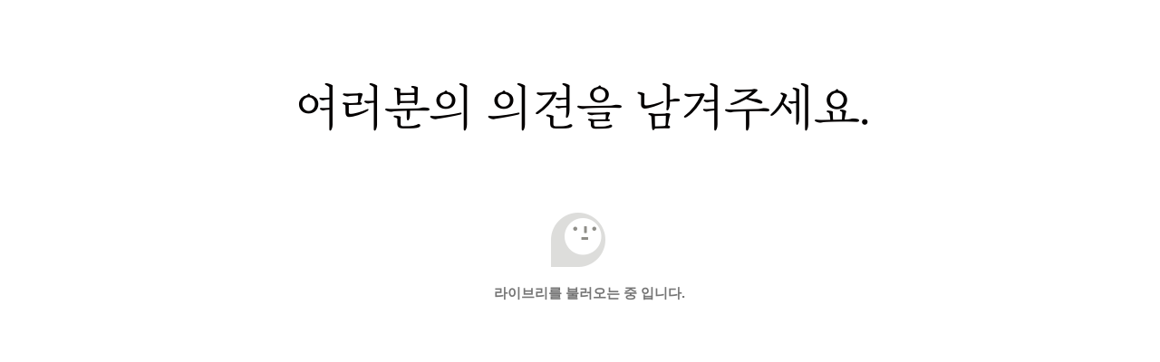

--- FILE ---
content_type: text/html
request_url: https://www.seoul.co.kr/SpecialEdition/euthanasia/
body_size: 3192
content:
<!DOCTYPE html>
<html lang="en">
  <head>
    <meta charset="UTF-8" />
    <link rel="shortcut icon" href="https://img.seoul.co.kr/seoul.ico">
    <meta name="viewport" content="width=device-width, initial-scale=1.0" />
    <title>한국인 10명, 스위스에서 조력사망하다 [서울신문 인터랙티브]</title>
    <link rel="stylesheet" href="https://cdn.jsdelivr.net/npm/reset-css@5.0.1/reset.min.css">
    <link href="https://api.mapbox.com/mapbox-gl-js/v2.12.0/mapbox-gl.css" rel="stylesheet">
    
    <link rel="preload" as="image" href="assets/switzerland_bg.png">
    <script type="module" crossorigin src="assets/index-5b956031.js"></script>
    <link rel="stylesheet" href="assets/index-afc9c64c.css">
  </head>
  <body>
    <div id="app"></div>
    <div class="reply-area">
      <h1>여러분의 의견을 남겨주세요.</h1>

      <div class="contents" style="max-width:1200px;margin:0 auto;">
         <div id="livere" style="width:100%;padding:0px 10px 50px 10px;box-sizing:border-box;">
            <div id="lv-container" data-id="seoulshinmun" data-uid="NTc1LzEzOTA0LzY0NA==" ></div>
         </div>
          
         <script type="text/javascript">
          
         var pageUrl="www.seoul.co.kr/SpecialEdition/euthanasia/";
          	
         window.livereOptions = {
            refer:pageUrl,
            facebookPageId: '264054780362220',
            facebookUploadUrl:'https://'+pageUrl,
            //facebookUploadUrl:encodeURIComponent(pageUrl+'&wlog_tag3=facebook_share'),
            site:'https://'+pageUrl
         };
          
         window.addEventListener('message', function (event){
            var data = event.data;
            try{
            	var json = JSON.parse(data);
            }catch (err) {
            	var json = data;
            }
            console.log(json);
            
            var livereVal="";
            livereVal=json.livereExAuth;
            console.log(livereVal);
            
            if(json.e=='resize'){
            	//frameReSize();
            }
            
            if (json && json.type === 'LiveRe Login Request'){			
            	loginCheck(livereVal);
            }
            
            if (json && json.type === 'LiveRe Logout Request'){
                  logoutCheck(livereVal);
            }
         });	
          
         (function(d, s) {
            var j, e = d.getElementsByTagName(s)[0];          
            if (typeof LivereTower === 'function') { return; }          
            j = d.createElement(s);
            j.src = 'https://cdn-city.livere.com/js/embed.dist.js';
            j.async = true;
            e.parentNode.insertBefore(j, e);          		   
         })(document, 'script');
          
         </script>         	
          

         <script>
         function loginCheck(value){
            document.location.href="https://client.seoul.co.kr/member/ssl_login.php?commentType=seoul&livereExAuth="+value+"&loc=//"+pageUrl;            
         }
          
         function logoutCheck(value){
            document.location.href="https://client.seoul.co.kr/member/logout.php?commentType=seoul&livereExAuth="+value+"&loc=//"+pageUrl;
         }
         </script>


      </div>
   </div>
    
  </body>
</html>


--- FILE ---
content_type: text/html; charset=utf-8
request_url: https://was.livere.me/comment/seoulshinmun?id=seoulshinmun&refer=www.seoul.co.kr%2FSpecialEdition%2Feuthanasia%2F&uid=NTc1LzEzOTA0LzY0NA%3D%3D&site=https%3A%2F%2Fwww.seoul.co.kr%2FSpecialEdition%2Feuthanasia%2F&title=%2525uD55C%2525uAD6D%2525uC778%25252010%2525uBA85%25252C%252520%2525uC2A4%2525uC704%2525uC2A4%2525uC5D0%2525uC11C%252520%2525uC870%2525uB825%2525uC0AC%2525uB9DD%2525uD558%2525uB2E4%252520%25255B%2525uC11C%2525uC6B8%2525uC2E0%2525uBB38%252520%2525uC778%2525uD130%2525uB799%2525uD2F0%2525uBE0C%25255D&titleLength=34&uuid=3b267f71-bc83-4817-b93e-8bbd5b2d2d87
body_size: 1463
content:
<!DOCTYPE html><html lang=ko><head><meta http-equiv=Content-Type content="text/html; charset=utf-8"><meta http-equiv=X-UA-Compatible content="IE=edge"><meta name=viewport content="user-scalable=no,initial-scale=1,maximum-scale=1,minimum-scale=1,width=device-width"><meta name=description content=LiveRe><title>LiveRe</title><link type=text/css rel=stylesheet href="https://cdn-city.livere.com/css/comment.zero.css?d=202101261500"><link type=text/css rel=stylesheet href=https://cdn-city.livere.com/css/zero-rect-top.css><link type=text/css rel=stylesheet href=https://101.livere.co.kr/consumers/seoulshinmun/zero/seoulshinmun.zero.css><script type=text/javascript src="https://cdn-city.livere.com/js/lib.zero.js?d=202101261500"></script></head><body><div id=container data-id=seoulshinmun data-title="한국인 10명, 스위스에서 조력사망하다 [서울신문 인터랙티브]" data-logo="" data-desc="" data-uid="NTc1LzEzOTA0LzY0NA==" data-site=https://www.seoul.co.kr/SpecialEdition/euthanasia/ data-refer=www.seoul.co.kr/SpecialEdition/euthanasia/ data-redirectorigin="" data-highlightseq="" data-discuss=0 data-facebookpageid="" data-facebookuploadurl="" livere-uuid=3b267f71-bc83-4817-b93e-8bbd5b2d2d87><noscript>Please enable JavaScript to view the LiveRe comments</noscript></div><script type=text/javascript src="https://cdn-city.livere.com/js/comment.zero.ko.dist.js?d=202101261500" charset=UTF-8></script><script type=text/javascript src=https://101.livere.co.kr/consumers/seoulshinmun/zero/seoulshinmun.zero.js charset=UTF-8></script></body></html>

--- FILE ---
content_type: text/css
request_url: https://www.seoul.co.kr/SpecialEdition/euthanasia/assets/index-afc9c64c.css
body_size: 18163
content:
@charset "UTF-8";@import"//fonts.googleapis.com/earlyaccess/notosanskr.css";@font-face{font-family:MapoGoldenPier;src:url(https://cdn.jsdelivr.net/gh/projectnoonnu/noonfonts_2001@1.1/MapoGoldenPierA.woff) format("woff"),url(/src/styles/MapoGoldenPier.ttf) format("ttf");font-weight:400;font-style:normal}@font-face{font-family:MapoFlowerIsland;src:url(https://cdn.jsdelivr.net/gh/projectnoonnu/noonfonts_2001@1.1/MapoFlowerIslandA.woff) format("woff");font-weight:400;font-style:normal}@keyframes highlight{0%{background-size:0 100%}to{background-size:100% 100%}}*{font-weight:400;font-synthesis:none;text-rendering:optimizeLegibility;-webkit-font-smoothing:antialiased;-moz-osx-font-smoothing:grayscale;-webkit-text-size-adjust:100%;letter-spacing:-.1em}.highlight{background:linear-gradient(to top,#FFFFFF 60%,transparent 50%);background-repeat:no-repeat;background-size:100% 0;animation:highlight 1s forwards}.reply-area{background-color:#fff}.reply-area h1{text-align:center;padding:80px 0 40px}.notosanskr{font-family:Noto Sans KR,sans-serif;letter-spacing:0}.notosanskr p,.notosanskr span,.notosanskr strong{letter-spacing:0}strong{font-weight:700}body{font-size:20px;line-height:38px;background-color:#ece1d2;color:#040000;font-family:MapoGoldenPier,serif}.mobile-break{display:none}.smalltext{font-size:14px}.smalltext2{font-weight:400;font-size:20px}h1{font-size:55px;line-height:80px;letter-spacing:-5.5px;word-break:keep-all}h2{font-size:30px;line-height:45px}h3{font-family:Noto Sans KR,sans-serif;letter-spacing:0;font-size:25px;line-height:34px;font-weight:700;text-align:center}blockquote{font-family:MapoFlowerIsland;letter-spacing:0;font-size:30px;line-height:45px;text-align:center;margin-top:100px;margin-bottom:10px;max-width:750px;color:#584737;word-break:keep-all}a{color:#040000;text-decoration:none;cursor:pointer}a:visited{color:#040000}.chapter-title{padding:100px 0 50px}.green-chapter{background:#040000;color:#fff}#greenword{color:#38b37a}.greenword-new{font-family:Noto Sans KR,sans-serif;border:2px solid #38B37A;color:#38b37a;letter-spacing:0;font-size:16px;line-height:38px;padding:0 15px;text-align:center;position:absolute;left:46%;top:39%;z-index:2;background-color:#040000;visibility:visible}.greenword-new:before{border:2px solid;border-color:#38B37A transparent transparent transparent;content:"";position:absolute;top:100%;left:50%;transform:translate(-50%)}.greenword-new:after{content:"";position:absolute;width:0;height:0;top:100%;right:50%;transform:translate(50%);border:14px solid;border-color:#38B37A transparent transparent transparent}.hide{visibility:hidden}.animation__wrapper{display:flex;align-items:center;justify-content:center}.blackwhite-gradient{height:129px;background:linear-gradient(180deg,#040000 0%,rgb(255,255,255) 100%)}.bgblack-gradient{height:204px;background:linear-gradient(0deg,#040000 0%,rgba(4,0,0,0) 100%)}.chapter1{background-color:#ece1d2;padding-bottom:100px}.chapter1-title__wrapper{background-repeat:no-repeat;background-size:cover;background-position:center center;height:641px}.chapter1-title-container{padding-top:200px}.chapter1-title-container h1{text-align:center;color:#f1f1f1}.chapter2{background:#040000;padding-bottom:100px}.chapter3{background-color:#fff;padding-bottom:20px}.chapter4{background-color:#e3e5e3}.chapter5{background-color:#fff}.outro{background-color:#ece1d2}.outro figure{display:flex;align-items:center;justify-content:center}.outro-question{background-color:#040000;color:#fff;padding:100px 0}.outro-question h2{text-align:center}.byline__wrapper{background-color:#ece1d2;margin-top:50px;letter-spacing:0}.gotolink__wrapper{margin:30px 0}.explain-container{display:flex;align-items:center;justify-content:center;flex-direction:column}.pro-img-container figure{display:flex;align-items:center;justify-content:center}.pro-img-container h2{text-align:center}.pro-img-container p{text-align:center;color:#5f5f5f}.explain{max-width:750px;margin-bottom:20px}.intro-container{display:flex;align-items:center;padding-top:125px;flex-direction:column;height:1300px;background-color:#ece1d2;text-align:center}.intro-title{font-size:38px;line-height:60px;max-width:700px;text-align:center}.intro-paragraph{margin:30px 0;max-width:750px;word-break:keep-all}.type{text-align:center;margin:1px}.intro-explain-container{display:flex;align-items:center;flex-direction:column;padding-bottom:150px;background-color:#ece1d2}.intro-explain{word-break:keep-all;max-width:800px;background-color:#fff;border:2px solid #111;text-align:center;padding:40px 50px;line-height:30px;box-sizing:border-box;-moz-box-sizing:border-box;-webkit-box-sizing:border-box}.intro-explain .gotolink{font-family:Noto Sans KR,sans-serif;letter-spacing:0}#intro-explain-title{margin-bottom:40px}.target{text-align:center;padding:60px 0}#map{width:100%;height:500px}.mapboxgl-ctrl-logo{display:none!important}.mapbox-title{background-color:#ece1d2}#scroller-title{padding:100px 0;color:#fff}.mobile{display:none}.scroller__container{background-color:#5f5f5f;position:relative}.scroller__wrapper{height:100vh;background-color:#5f5f5f;display:flex;justify-content:center}.person-path{transition:fill .4s ease}.grid-item{width:30px;height:65px}.people{display:flex;flex-wrap:wrap;max-width:970px;margin-top:30px}.fore__wrapper{display:flex;align-items:center;justify-content:center}.fore-layer{background:#383A3A;border:1px solid #FFFFFF;color:#fff;box-sizing:border-box;padding:10px 30px}.fore-layer p{font-size:20px;line-height:35px;text-align:center;margin:10px 0}#fore-layer-0{max-width:222px}#fore-layer-1{max-width:500px}#dig{color:#66b2ff}#exit{color:#ead576}#life{color:#e76f77}#pega{color:#8b73f0}#fore-layer-2{max-width:417px}.member__wrapper{display:flex;flex-wrap:wrap}.member__wrapper .member{margin:0 10px}.member__wrapper .member .member-title{font-size:16px;line-height:22px}.member__wrapper .member .member-num{font-size:16px}.member__wrapper .member .member-num span{font-weight:700;font-size:25px;line-height:34px}.main-character{display:flex;align-items:center;justify-content:center;margin-bottom:30px}.interviewee__container{display:grid;grid-template-columns:repeat(6,1fr);width:824px}.interviewee{cursor:pointer;height:160px;margin:20px 10px 5px;position:relative}.interviewee img{position:absolute;width:100%;margin-top:10px}.interviewee .active{opacity:0}.interviewee .hover-modal{font-family:Noto Sans KR,sans-serif;font-size:16px;line-height:22px;position:absolute;top:120px;left:-50px;z-index:1;background-color:#fff;border:1px solid #040000;width:160px;height:120px;padding:10px;box-sizing:border-box;-moz-box-sizing:border-box;-webkit-box-sizing:border-box}.interviewee .hover-modal-name{font-weight:700}.popup-overlay{position:fixed;top:0;left:0;right:0;bottom:0;background-color:#00000080;z-index:999;display:flex;justify-content:center;align-items:center}.popup{background-color:#fff;width:80%;max-width:700px;padding:20px;box-shadow:0 0 10px #00000080;overflow:scroll;max-height:80%}.popup-head{margin-bottom:20px}.popup-head h3{letter-spacing:0}.popup-head figure{display:flex;justify-content:center;margin-bottom:20px}.popup-head .popup-detail{font-family:Noto Sans KR,sans-serif;text-align:center;letter-spacing:0;font-size:20px}.procons__wrapper{display:flex;align-items:center;justify-content:center;padding:40px 0}.procons__wrapper:last-child{padding:60px 0 40px}.procons__wrapper:last-child .procons__container{flex-direction:row-reverse}.chapter3 .explain,.chapter4 .explain{max-width:850px}.procons__container{display:flex;width:850px}.pro-item{flex:1 2}.pro-item h2{color:#4f9d9d;margin-bottom:20px}.cons-item{flex:2 1}.cons-item h2{color:#a95384;margin-bottom:20px}.pro-item.pro-img-container p{margin-top:20px;color:#4f9d9d}.cons-item.pro-img-container h2{margin-top:20px;margin-bottom:5px}#world-map-title{margin:40px 0 20px}.button__container{display:flex}.world-btn{background-color:#f1f1f1;border-radius:10px 10px 0 0;width:280px;height:177px;margin:40px 10px 0;padding:20px;border:0;position:relative;top:-1;word-break:keep-all;cursor:pointer}.world-btn:hover{background-color:#fff}.world-btn p{font-size:20px;line-height:30px;text-align:left}.world-btn p span{display:none}.death{padding-top:110%;height:1;overflow:visible}.surveyimg img{width:100%}.mockup{width:170px;height:400px;flex:0 0 auto;scroll-snap-align:start}.item{width:270px;height:400px;flex:0 0 auto;scroll-snap-align:start;background-color:#fff;border:1px solid #5F5F5F;box-shadow:0 4px 4px #00000040;border-radius:10px;margin:30px;box-sizing:border-box;-moz-box-sizing:border-box;-webkit-box-sizing:border-box}.item h3{text-align:left;letter-spacing:0}.item img{margin:20px 0 10px}.item p{font-size:20px;line-height:30px}.item-main{height:267px;padding:15px 13px;box-sizing:border-box;-moz-box-sizing:border-box;-webkit-box-sizing:border-box}.item-sub{background:#F1F1F1;word-break:keep-all;border-radius:0 0 10px 10px;height:130px;padding:15px 13px;box-sizing:border-box;-moz-box-sizing:border-box;-webkit-box-sizing:border-box}.item-sub p{color:#5f5f5f;font-size:18px;line-height:28px}.aside__container{display:flex;justify-content:center;align-items:center}aside{padding-bottom:60px}.aside__container aside{margin:auto}@media (min-width: 700px) and (max-width: 1023px){.intro-paragraph{margin:30px 70px}.intro-explain-container{justify-content:center}.intro-explain-container figure{overflow:hidden;width:100%;display:flex;justify-content:center}.explain{margin:0 10% 20px;width:680px}.grid-item{height:50px}.procons__container{width:680px}.death{padding-top:80%}.interviewee__container{grid-template-columns:repeat(5,1fr);width:80%}.interviewee{height:180px}.button__container{flex-wrap:wrap;align-items:center;justify-content:center}.outro figure img{width:99%}}@media (min-width: 300px) and (max-width: 699px){body{font-size:18px;line-height:32px;letter-spacing:-1.8px}h1{font-size:40px;line-height:60px;letter-spacing:-4px}h2{font-size:22px;line-height:38px;letter-spacing:-2.2px;text-align:center}h1.target{width:250px;margin:auto}.mobile-break{display:block}.explain{margin:0 5% 20px}.intro-container{padding-top:80px;height:1150px}.intro-container figure{width:100%;display:flex;justify-content:center}.intro-container figure img{width:100%}.intro-title{max-width:300px}.intro-paragraph{margin:30px 25px}.type{margin:1px}.intro-explain-container{justify-content:center}.intro-explain{margin:0 20px;padding:20px 0}.intro-explain p{padding:20px;font-size:18px;line-height:28px;box-sizing:border-box;-moz-box-sizing:border-box;-webkit-box-sizing:border-box}#intro-explain-title{margin-top:10px;margin-bottom:20px}.gotolink__wrapper{margin:20px 0}.people{margin:50px 20px}.grid-item{width:5%;height:35px}.fore-layer{padding:15px 25px}.mobile{display:block}#fore-layer-1{max-width:250px}#fore-layer-1 .member__wrapper .member:nth-child(2){margin-left:20px}#fore-layer-1 .member__wrapper .member:nth-child(4){margin-left:27px}.animation-container{width:380px}.animation-container img{width:100%}.main-character{margin-top:50px}blockquote{max-width:90%;font-size:24px;line-height:36px;margin:10px}.greenword-new{left:33%}.greenlight-explain{width:90%;margin:auto;word-break:keep-all}.interviewee__container{grid-template-columns:repeat(3,1fr);width:90%}.interviewee{height:150px}.interviewee img{margin-top:20px}.interviewee .hover-modal{left:-20px}.popup{width:95%}.chapter1 figure img{width:100%}.chapter1-title__wrapper{background-position:30% center}.chapter3 .procons__container{display:block;width:90%}.chapter4 .procons__wrapper:last-child .procons__container{flex-direction:column-reverse;width:90%}.chapter4 .procons__container{flex-direction:column-reverse;width:90%}.pro-img-container{margin-bottom:30px}.world-btn{padding:15px 10px;width:117px;height:100px;margin:40px 3px 0}.world-btn p{font-size:16px;line-height:21px}.world-img__wrapper{display:none;visibility:hidden;width:0;height:0}.death{padding-top:55%}.surveyimg{display:flex;align-items:center;justify-content:center}.surveyimg img{width:95%}.world-btn{padding:8px 10px}.world-btn .notosanskr{font-size:15px}.world-btn .mobile{text-align:left}.mockup{width:30px}.item{width:200px;height:300px;margin:30px 10px}.item-main{height:215px}.item-main img{margin:15px 0 10px;width:60%}.item-main .notosanskr{font-size:18px;line-height:25px}.item-sub{height:85px;padding:7px}.item-sub .notosanskr{font-size:14px;line-height:22px}.outro figure img{width:99%}}@keyframes svelte-1gv2i7t-cursorFade{0%,to{opacity:1}50%{opacity:0}}.typewriter-container.svelte-1gv2i7t *:not(.typing):not(.finished-typing):not([data-static]){display:none}.typewriter-container.svelte-1gv2i7t .finished-typing:after{content:none}.cursor.svelte-1gv2i7t .typing:after{content:"";width:var(--cursor-width, 1ch);height:2ch;display:inline-block;vertical-align:text-top;background-color:var(--cursor-color, #000000);animation:svelte-1gv2i7t-cursorFade 1.25s infinite}.scrolldown.svelte-my3gf8{text-align:center;display:flex;justify-content:center}.scrolldown-btn.svelte-my3gf8{border:1px solid #383A3A;border-radius:10px;padding:7px 20px}.scrolldown-btn.svelte-my3gf8:hover{background-color:#fff}.gotolink.svelte-my3gf8{border-radius:10px;border:1px solid #383A3A;padding:7px 25px}.gotolink.svelte-my3gf8:hover{background-color:#ece1d2}@keyframes svelte-u5lojc-highlight{0%{background-size:0 100%}to{background-size:100% 100%}}.highlight1.svelte-u5lojc{background-repeat:no-repeat;background-size:100% 0;animation-delay:5s}.animate.svelte-u5lojc{animation:svelte-u5lojc-highlight 3s forwards}svelte-scroller-outer.svelte-xdbafy{display:block;position:relative}svelte-scroller-background.svelte-xdbafy{display:block;position:relative;width:100%}svelte-scroller-foreground.svelte-xdbafy{display:block;position:relative;z-index:2}svelte-scroller-foreground.svelte-xdbafy:after{content:" ";display:block;clear:both}svelte-scroller-background-container.svelte-xdbafy{display:block;position:absolute;width:100%;max-width:100%;pointer-events:none;will-change:transform}.subcaption-member.svelte-o2cmkf{font-size:16px}section.svelte-o2cmkf{height:100vh}.scroller__wrapper.svelte-o2cmkf{background-color:#5f5f5f;height:80vh;-webkit-transition:background-image 10s ease-in-out;transition:background-image 10s ease-in-out}.people.svelte-o2cmkf{display:flex;flex-wrap:wrap;max-width:970px}.switzerland.svelte-o2cmkf{height:100vh}.bg.svelte-o2cmkf{mix-blend-mode:multiply;transition:opacity 1s ease-in-out;-webkit-transition:opacity 1s ease-in-out;-moz-transition:opacity 1s ease-in-out;-o-transition:opacity 1s ease-in-out;height:898px}.green-light-title.svelte-1b09yel{font-size:38px;line-height:60px;text-align:center;position:relative;padding:100px 0 0}.greenlight-explain.svelte-1b09yel{text-align:center;padding-bottom:20px;color:#a3a3a3}.interviewee__wrapper.svelte-vs4bgs{display:flex;justify-content:center;align-items:center;flex-direction:column}.symbol.svelte-vs4bgs,.legend_symbol.svelte-vs4bgs{width:14px;height:14px;border-radius:50%}.symbol.svelte-vs4bgs{position:absolute;top:5%}.legend_text.svelte-vs4bgs{font-size:16px;margin-left:5px}.legend__wrapper.svelte-vs4bgs{display:flex;justify-content:center;margin-bottom:20px}.legend__container.svelte-vs4bgs{display:flex;flex-wrap:wrap;align-items:center;justify-content:center}.legend.svelte-vs4bgs{display:flex;align-items:center;margin:0 10px}.popup-body.svelte-vs4bgs{margin:30px}.popup-close__wrapper.svelte-vs4bgs{display:flex;flex-direction:column;align-items:center}.popup-close.svelte-vs4bgs{background-color:transparent;border:none;align-self:flex-end;width:30px;font-size:30px;cursor:pointer}.interviewee-add.svelte-vs4bgs{margin-top:20px;font-size:16px;color:#a3a3a3}.lastbtn__wrapper.svelte-vs4bgs{display:flex;justify-content:center}.popup-close2.svelte-vs4bgs{font-size:16px;line-height:22px;background-color:#ece1d2;display:flex;width:80px;height:40px;padding:6px 0 7px;justify-content:center;align-items:center;flex-shrink:0;border-radius:10px;letter-spacing:0;border:1px solid #383A3A;cursor:pointer}.popup-detail.svelte-vs4bgs{color:#938d83}.rankimg1.svelte-qchdh7.svelte-qchdh7,.bar.svelte-qchdh7.svelte-qchdh7{margin:50px 0}.rankimg2.svelte-qchdh7.svelte-qchdh7{margin:0 0 150px}.world-map-header.svelte-qchdh7.svelte-qchdh7{padding:30px 0 0}.world-map-body.svelte-qchdh7.svelte-qchdh7{margin-bottom:100px}.world-explain.svelte-qchdh7.svelte-qchdh7{font-size:16px;line-height:22px;text-align:center;color:#5f5f5f;margin:10px 2px;word-break:keep-all}.examples.svelte-qchdh7.svelte-qchdh7{display:flex;justify-content:center}.horizontal.svelte-qchdh7.svelte-qchdh7{display:flex;flex-wrap:nowrap;overflow-x:auto;-webkit-overflow-scrolling:touch;scroll-snap-type:x mandatory;border-top:1px solid #111;background-color:#fff;padding:0 20px}.button__wrapper.svelte-qchdh7.svelte-qchdh7{display:flex;justify-content:center;align-items:center}.active.svelte-qchdh7.svelte-qchdh7{background-color:#fff;border:1px solid #111;border-bottom:2px solid #FFF;position:relative;top:1px}.world-img__wrapper.svelte-qchdh7.svelte-qchdh7{display:flex;flex-wrap:wrap;margin-top:5px;height:60px}.world-img__container.svelte-qchdh7.svelte-qchdh7{width:40px;height:26.72px;margin-top:5px;margin-right:5px}.world-img__container.svelte-qchdh7 img.svelte-qchdh7{width:100%}@keyframes svelte-qchdh7-highlight{0%{background-size:0 100%}to{background-size:100% 100%}}.highlight2.svelte-qchdh7.svelte-qchdh7{background:linear-gradient(to top,#E3E5E3 60%,transparent 50%);background-repeat:no-repeat;background-size:100% 0;animation-delay:5s}.animate.svelte-qchdh7.svelte-qchdh7{animation:svelte-qchdh7-highlight 3s forwards}@keyframes svelte-108mnby-highlight{0%{background-size:0 100%}to{background-size:100% 100%}}.highlight3.svelte-108mnby{background:linear-gradient(to top,#FFFFFF 60%,transparent 50%);background-repeat:no-repeat;background-size:100% 0;animation-delay:5s}.animate.svelte-108mnby{animation:svelte-108mnby-highlight 3s forwards}.byline.svelte-1r04c25 p.svelte-1r04c25{line-height:30px}.social-media__wrapper.svelte-1r04c25.svelte-1r04c25{display:flex;justify-content:center}.social-media-container.svelte-1r04c25.svelte-1r04c25{display:flex;margin:50px 0}.social-media-container.svelte-1r04c25 figure.svelte-1r04c25{margin:0 30px}.chapter1-title__wrapper.svelte-11n2a4b{background-image:url(./assets/hal_title2.webp),linear-gradient(to bottom,#040000 0%,#040000 120%)}


--- FILE ---
content_type: text/css
request_url: https://101.livere.co.kr/consumers/seoulshinmun/zero/seoulshinmun.zero.css
body_size: 336
content:
@charset "utf-8";
/* livere zero 자쳬 계정 아이콘 css 설정*/
body .i-p-seoulshinmun { background-image: url(https://101.livere.co.kr/consumers/seoulshinmun/zero/i-p-seoulshinmun.png);
  width: 18px; height: 18px; background-size: 18px; }

body .i-l-seoulshinmun-s { background-image: url(https://101.livere.co.kr/consumers/seoulshinmun/zero/i-l-seoulshinmun-l.png);
  width: 26px; height: 26px; background-size: 26px 26px; }
body .i-l-seoulshinmun-m { background-image: url(https://101.livere.co.kr/consumers/seoulshinmun/zero/i-l-seoulshinmun-l.png);
  width: 30px; height: 30px; background-size: 30px 30px; }
body .i-l-seoulshinmun-l { background-image: url(https://101.livere.co.kr/consumers/seoulshinmun/zero/i-l-seoulshinmun-l.png);
  width: 40px; height: 40px; background-size: 40px 40px; }
body .i-l-seoulshinmun-s { background-image: url(https://101.livere.co.kr/consumers/seoulshinmun/zero/i-l-seoulshinmun-l.png);
  width: 26px; height: 26px; background-size: 26px 26px; }
body .i-l-seoulshinmun-m { background-image: url(https://101.livere.co.kr/consumers/seoulshinmun/zero/i-l-seoulshinmun-l.png);
  width: 30px; height: 30px; background-size: 30px 30px; }
body .i-l-seoulshinmun-l { background-image: url(https://101.livere.co.kr/consumers/seoulshinmun/zero/i-l-seoulshinmun-l.png);
  width: 40px; height: 40px; background-size: 40px 40px; }

body .i-c-seoulshinmun-s { background-image: url(https://101.livere.co.kr/consumers/seoulshinmun/zero/i-c-seoulshinmun-l.png);
  width: 26px; height: 26px; background-size: 26px 26px; }
body .i-c-seoulshinmun-m { background-image: url(https://101.livere.co.kr/consumers/seoulshinmun/zero/i-c-seoulshinmun-l.png);
  width: 30px; height: 30px; background-size: 30px 30px; }
body .i-c-seoulshinmun-l { background-image: url(https://101.livere.co.kr/consumers/seoulshinmun/zero/i-c-seoulshinmun-l.png);
  width: 40px; height: 40px; background-size: 40px 40px; }
body .i-c-seoulshinmun-s { background-image: url(https://101.livere.co.kr/consumers/seoulshinmun/zero/i-c-seoulshinmun-l.png);
  width: 26px; height: 26px; background-size: 26px 26px; }
body .i-c-seoulshinmun-m { background-image: url(https://101.livere.co.kr/consumers/seoulshinmun/zero/i-c-seoulshinmun-l.png);
  width: 30px; height: 30px; background-size: 30px 30px; }
body .i-c-seoulshinmun-l { background-image: url(https://101.livere.co.kr/consumers/seoulshinmun/zero/i-c-seoulshinmun-l.png);
  width: 40px; height: 40px; background-size: 40px 40px; }

@media (-webkit-min-device-pixel-ratio: 2), (min-resolution: 192dpi) {
  body .i-p-seoulshinmun { background-image: url(https://101.livere.co.kr/consumers/seoulshinmun/zero/i-p-seoulshinmun@2x.png); background-size: 18px; }

  body .i-l-seoulshinmun-s { background-image: url(https://101.livere.co.kr/consumers/seoulshinmun/zero/i-l-seoulshinmun-l@2x.png); background-size: 26px 26px; }
  body .i-l-seoulshinmun-m { background-image: url(https://101.livere.co.kr/consumers/seoulshinmun/zero/i-l-seoulshinmun-l@2x.png); background-size: 30px 30px; }
  body .i-l-seoulshinmun-l { background-image: url(https://101.livere.co.kr/consumers/seoulshinmun/zero/i-l-seoulshinmun-l@2x.png); background-size: 40px 40px; }
  body .i-l-seoulshinmun-s { background-image: url(https://101.livere.co.kr/consumers/seoulshinmun/zero/i-l-seoulshinmun-l@2x.png); background-size: 26px 26px; }
  body .i-l-seoulshinmun-m { background-image: url(https://101.livere.co.kr/consumers/seoulshinmun/zero/i-l-seoulshinmun-l@2x.png); background-size: 30px 30px; }
  body .i-l-seoulshinmun-l { background-image: url(https://101.livere.co.kr/consumers/seoulshinmun/zero/i-l-seoulshinmun-l@2x.png); background-size: 40px 40px; }

  body .i-c-seoulshinmun-s { background-image: url(https://101.livere.co.kr/consumers/seoulshinmun/zero/i-c-seoulshinmun-l@2x.png); background-size: 26px 26px; }
  body .i-c-seoulshinmun-m { background-image: url(https://101.livere.co.kr/consumers/seoulshinmun/zero/i-c-seoulshinmun-l@2x.png); background-size: 30px 30px; }
  body .i-c-seoulshinmun-l { background-image: url(https://101.livere.co.kr/consumers/seoulshinmun/zero/i-c-seoulshinmun-l@2x.png); background-size: 40px 40px; }
  body .i-c-seoulshinmun-s { background-image: url(https://101.livere.co.kr/consumers/seoulshinmun/zero/i-c-seoulshinmun-l@2x.png); background-size: 26px 26px; }
  body .i-c-seoulshinmun-m { background-image: url(https://101.livere.co.kr/consumers/seoulshinmun/zero/i-c-seoulshinmun-l@2x.png); background-size: 30px 30px; }
  body .i-c-seoulshinmun-l { background-image: url(https://101.livere.co.kr/consumers/seoulshinmun/zero/i-c-seoulshinmun-l@2x.png); background-size: 40px 40px; }
}
/* 자체계정 아이콘 css 끝 */


--- FILE ---
content_type: application/javascript
request_url: https://101.livere.co.kr/consumers/seoulshinmun/zero/seoulshinmun.zero.js
body_size: 188
content:
window.login = function () {
  parent.postMessage(JSON.stringify({ type: 'LiveRe Login Request', 'livereExAuth': localStorage.getItem('x-lv-auth') }), '*');
};
window.logout = function () {
  parent.postMessage(JSON.stringify({ type: 'LiveRe Logout Request', 'livereExAuth': localStorage.getItem('x-lv-auth') }), '*');
};
